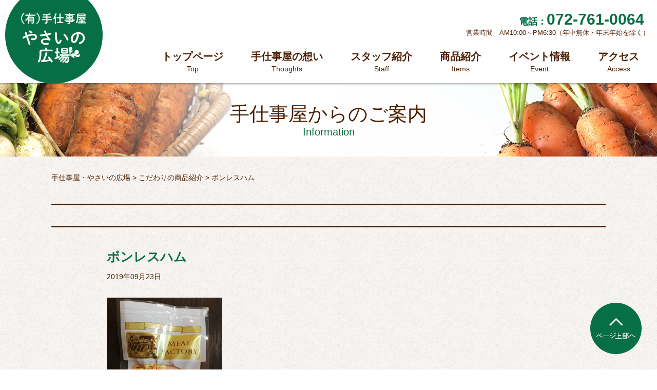

--- FILE ---
content_type: text/html; charset=UTF-8
request_url: https://teshigotoya.org/item/254.html/attachment/%E3%83%9C%E3%83%B3%E3%83%AC%E3%82%B9%E3%83%8F%E3%83%A0-2
body_size: 6506
content:
<!DOCTYPE html>
<html lang="ja">

<head>
	<meta http-equiv="Content-Type" content="text/html; charset=utf-8" />
	
	<meta name="description" content="" />
	<meta name="keywords" content="" />

	<meta name="viewport" content="width=device-width, initial-scale=1.0, maximum-scale=1.0, user-scalable=yes" />

	<link rel="stylesheet" type="text/css" href="https://maxcdn.bootstrapcdn.com/font-awesome/4.7.0/css/font-awesome.min.css" />
	<script type="text/javascript" src="//typesquare.com/3/tsst/script/ja/typesquare.js?5d5617bd0fdc4a00b3cb6ef8e90393a3" charset="utf-8"></script>

	<link rel="stylesheet" type="text/css" href="https://teshigotoya.org/wp-content/themes/teshigotoya_original/css/luminous-basic.min.css" />
	<link rel="stylesheet" type="text/css" href="https://teshigotoya.org/wp-content/themes/teshigotoya_original/style.css?20260127010510" />
	<link rel="shortcut icon" href="https://teshigotoya.org/wp-content/themes/teshigotoya_original/img/favicon.ico" />

		<style>img:is([sizes="auto" i], [sizes^="auto," i]) { contain-intrinsic-size: 3000px 1500px }</style>
	
		<!-- All in One SEO 4.8.2 - aioseo.com -->
		<title>ボンレスハム | 手仕事屋・やさいの広場</title>
	<meta name="robots" content="max-image-preview:large" />
	<meta name="author" content="手仕事屋やさいの広場"/>
	<link rel="canonical" href="https://teshigotoya.org/item/254.html/attachment/%e3%83%9c%e3%83%b3%e3%83%ac%e3%82%b9%e3%83%8f%e3%83%a0-2" />
	<meta name="generator" content="All in One SEO (AIOSEO) 4.8.2" />
		<meta property="og:locale" content="ja_JP" />
		<meta property="og:site_name" content="手仕事屋・やさいの広場 | 手仕事屋・やさいの広場" />
		<meta property="og:type" content="article" />
		<meta property="og:title" content="ボンレスハム | 手仕事屋・やさいの広場" />
		<meta property="og:url" content="https://teshigotoya.org/item/254.html/attachment/%e3%83%9c%e3%83%b3%e3%83%ac%e3%82%b9%e3%83%8f%e3%83%a0-2" />
		<meta property="article:published_time" content="2019-09-23T06:08:51+09:00" />
		<meta property="article:modified_time" content="2019-09-23T06:08:51+09:00" />
		<meta name="twitter:card" content="summary" />
		<meta name="twitter:title" content="ボンレスハム | 手仕事屋・やさいの広場" />
		<!-- All in One SEO -->

<link rel='dns-prefetch' href='//www.googletagmanager.com' />
<link rel="alternate" type="application/rss+xml" title="手仕事屋・やさいの広場 &raquo; ボンレスハム のコメントのフィード" href="https://teshigotoya.org/item/254.html/attachment/%e3%83%9c%e3%83%b3%e3%83%ac%e3%82%b9%e3%83%8f%e3%83%a0-2/feed" />
<link rel='stylesheet' id='wp-block-library-css' href='https://teshigotoya.org/wp-includes/css/dist/block-library/style.min.css?ver=6.8.3' type='text/css' media='all' />
<style id='classic-theme-styles-inline-css' type='text/css'>
/*! This file is auto-generated */
.wp-block-button__link{color:#fff;background-color:#32373c;border-radius:9999px;box-shadow:none;text-decoration:none;padding:calc(.667em + 2px) calc(1.333em + 2px);font-size:1.125em}.wp-block-file__button{background:#32373c;color:#fff;text-decoration:none}
</style>
<style id='global-styles-inline-css' type='text/css'>
:root{--wp--preset--aspect-ratio--square: 1;--wp--preset--aspect-ratio--4-3: 4/3;--wp--preset--aspect-ratio--3-4: 3/4;--wp--preset--aspect-ratio--3-2: 3/2;--wp--preset--aspect-ratio--2-3: 2/3;--wp--preset--aspect-ratio--16-9: 16/9;--wp--preset--aspect-ratio--9-16: 9/16;--wp--preset--color--black: #000000;--wp--preset--color--cyan-bluish-gray: #abb8c3;--wp--preset--color--white: #ffffff;--wp--preset--color--pale-pink: #f78da7;--wp--preset--color--vivid-red: #cf2e2e;--wp--preset--color--luminous-vivid-orange: #ff6900;--wp--preset--color--luminous-vivid-amber: #fcb900;--wp--preset--color--light-green-cyan: #7bdcb5;--wp--preset--color--vivid-green-cyan: #00d084;--wp--preset--color--pale-cyan-blue: #8ed1fc;--wp--preset--color--vivid-cyan-blue: #0693e3;--wp--preset--color--vivid-purple: #9b51e0;--wp--preset--gradient--vivid-cyan-blue-to-vivid-purple: linear-gradient(135deg,rgba(6,147,227,1) 0%,rgb(155,81,224) 100%);--wp--preset--gradient--light-green-cyan-to-vivid-green-cyan: linear-gradient(135deg,rgb(122,220,180) 0%,rgb(0,208,130) 100%);--wp--preset--gradient--luminous-vivid-amber-to-luminous-vivid-orange: linear-gradient(135deg,rgba(252,185,0,1) 0%,rgba(255,105,0,1) 100%);--wp--preset--gradient--luminous-vivid-orange-to-vivid-red: linear-gradient(135deg,rgba(255,105,0,1) 0%,rgb(207,46,46) 100%);--wp--preset--gradient--very-light-gray-to-cyan-bluish-gray: linear-gradient(135deg,rgb(238,238,238) 0%,rgb(169,184,195) 100%);--wp--preset--gradient--cool-to-warm-spectrum: linear-gradient(135deg,rgb(74,234,220) 0%,rgb(151,120,209) 20%,rgb(207,42,186) 40%,rgb(238,44,130) 60%,rgb(251,105,98) 80%,rgb(254,248,76) 100%);--wp--preset--gradient--blush-light-purple: linear-gradient(135deg,rgb(255,206,236) 0%,rgb(152,150,240) 100%);--wp--preset--gradient--blush-bordeaux: linear-gradient(135deg,rgb(254,205,165) 0%,rgb(254,45,45) 50%,rgb(107,0,62) 100%);--wp--preset--gradient--luminous-dusk: linear-gradient(135deg,rgb(255,203,112) 0%,rgb(199,81,192) 50%,rgb(65,88,208) 100%);--wp--preset--gradient--pale-ocean: linear-gradient(135deg,rgb(255,245,203) 0%,rgb(182,227,212) 50%,rgb(51,167,181) 100%);--wp--preset--gradient--electric-grass: linear-gradient(135deg,rgb(202,248,128) 0%,rgb(113,206,126) 100%);--wp--preset--gradient--midnight: linear-gradient(135deg,rgb(2,3,129) 0%,rgb(40,116,252) 100%);--wp--preset--font-size--small: 13px;--wp--preset--font-size--medium: 20px;--wp--preset--font-size--large: 36px;--wp--preset--font-size--x-large: 42px;--wp--preset--spacing--20: 0.44rem;--wp--preset--spacing--30: 0.67rem;--wp--preset--spacing--40: 1rem;--wp--preset--spacing--50: 1.5rem;--wp--preset--spacing--60: 2.25rem;--wp--preset--spacing--70: 3.38rem;--wp--preset--spacing--80: 5.06rem;--wp--preset--shadow--natural: 6px 6px 9px rgba(0, 0, 0, 0.2);--wp--preset--shadow--deep: 12px 12px 50px rgba(0, 0, 0, 0.4);--wp--preset--shadow--sharp: 6px 6px 0px rgba(0, 0, 0, 0.2);--wp--preset--shadow--outlined: 6px 6px 0px -3px rgba(255, 255, 255, 1), 6px 6px rgba(0, 0, 0, 1);--wp--preset--shadow--crisp: 6px 6px 0px rgba(0, 0, 0, 1);}:where(.is-layout-flex){gap: 0.5em;}:where(.is-layout-grid){gap: 0.5em;}body .is-layout-flex{display: flex;}.is-layout-flex{flex-wrap: wrap;align-items: center;}.is-layout-flex > :is(*, div){margin: 0;}body .is-layout-grid{display: grid;}.is-layout-grid > :is(*, div){margin: 0;}:where(.wp-block-columns.is-layout-flex){gap: 2em;}:where(.wp-block-columns.is-layout-grid){gap: 2em;}:where(.wp-block-post-template.is-layout-flex){gap: 1.25em;}:where(.wp-block-post-template.is-layout-grid){gap: 1.25em;}.has-black-color{color: var(--wp--preset--color--black) !important;}.has-cyan-bluish-gray-color{color: var(--wp--preset--color--cyan-bluish-gray) !important;}.has-white-color{color: var(--wp--preset--color--white) !important;}.has-pale-pink-color{color: var(--wp--preset--color--pale-pink) !important;}.has-vivid-red-color{color: var(--wp--preset--color--vivid-red) !important;}.has-luminous-vivid-orange-color{color: var(--wp--preset--color--luminous-vivid-orange) !important;}.has-luminous-vivid-amber-color{color: var(--wp--preset--color--luminous-vivid-amber) !important;}.has-light-green-cyan-color{color: var(--wp--preset--color--light-green-cyan) !important;}.has-vivid-green-cyan-color{color: var(--wp--preset--color--vivid-green-cyan) !important;}.has-pale-cyan-blue-color{color: var(--wp--preset--color--pale-cyan-blue) !important;}.has-vivid-cyan-blue-color{color: var(--wp--preset--color--vivid-cyan-blue) !important;}.has-vivid-purple-color{color: var(--wp--preset--color--vivid-purple) !important;}.has-black-background-color{background-color: var(--wp--preset--color--black) !important;}.has-cyan-bluish-gray-background-color{background-color: var(--wp--preset--color--cyan-bluish-gray) !important;}.has-white-background-color{background-color: var(--wp--preset--color--white) !important;}.has-pale-pink-background-color{background-color: var(--wp--preset--color--pale-pink) !important;}.has-vivid-red-background-color{background-color: var(--wp--preset--color--vivid-red) !important;}.has-luminous-vivid-orange-background-color{background-color: var(--wp--preset--color--luminous-vivid-orange) !important;}.has-luminous-vivid-amber-background-color{background-color: var(--wp--preset--color--luminous-vivid-amber) !important;}.has-light-green-cyan-background-color{background-color: var(--wp--preset--color--light-green-cyan) !important;}.has-vivid-green-cyan-background-color{background-color: var(--wp--preset--color--vivid-green-cyan) !important;}.has-pale-cyan-blue-background-color{background-color: var(--wp--preset--color--pale-cyan-blue) !important;}.has-vivid-cyan-blue-background-color{background-color: var(--wp--preset--color--vivid-cyan-blue) !important;}.has-vivid-purple-background-color{background-color: var(--wp--preset--color--vivid-purple) !important;}.has-black-border-color{border-color: var(--wp--preset--color--black) !important;}.has-cyan-bluish-gray-border-color{border-color: var(--wp--preset--color--cyan-bluish-gray) !important;}.has-white-border-color{border-color: var(--wp--preset--color--white) !important;}.has-pale-pink-border-color{border-color: var(--wp--preset--color--pale-pink) !important;}.has-vivid-red-border-color{border-color: var(--wp--preset--color--vivid-red) !important;}.has-luminous-vivid-orange-border-color{border-color: var(--wp--preset--color--luminous-vivid-orange) !important;}.has-luminous-vivid-amber-border-color{border-color: var(--wp--preset--color--luminous-vivid-amber) !important;}.has-light-green-cyan-border-color{border-color: var(--wp--preset--color--light-green-cyan) !important;}.has-vivid-green-cyan-border-color{border-color: var(--wp--preset--color--vivid-green-cyan) !important;}.has-pale-cyan-blue-border-color{border-color: var(--wp--preset--color--pale-cyan-blue) !important;}.has-vivid-cyan-blue-border-color{border-color: var(--wp--preset--color--vivid-cyan-blue) !important;}.has-vivid-purple-border-color{border-color: var(--wp--preset--color--vivid-purple) !important;}.has-vivid-cyan-blue-to-vivid-purple-gradient-background{background: var(--wp--preset--gradient--vivid-cyan-blue-to-vivid-purple) !important;}.has-light-green-cyan-to-vivid-green-cyan-gradient-background{background: var(--wp--preset--gradient--light-green-cyan-to-vivid-green-cyan) !important;}.has-luminous-vivid-amber-to-luminous-vivid-orange-gradient-background{background: var(--wp--preset--gradient--luminous-vivid-amber-to-luminous-vivid-orange) !important;}.has-luminous-vivid-orange-to-vivid-red-gradient-background{background: var(--wp--preset--gradient--luminous-vivid-orange-to-vivid-red) !important;}.has-very-light-gray-to-cyan-bluish-gray-gradient-background{background: var(--wp--preset--gradient--very-light-gray-to-cyan-bluish-gray) !important;}.has-cool-to-warm-spectrum-gradient-background{background: var(--wp--preset--gradient--cool-to-warm-spectrum) !important;}.has-blush-light-purple-gradient-background{background: var(--wp--preset--gradient--blush-light-purple) !important;}.has-blush-bordeaux-gradient-background{background: var(--wp--preset--gradient--blush-bordeaux) !important;}.has-luminous-dusk-gradient-background{background: var(--wp--preset--gradient--luminous-dusk) !important;}.has-pale-ocean-gradient-background{background: var(--wp--preset--gradient--pale-ocean) !important;}.has-electric-grass-gradient-background{background: var(--wp--preset--gradient--electric-grass) !important;}.has-midnight-gradient-background{background: var(--wp--preset--gradient--midnight) !important;}.has-small-font-size{font-size: var(--wp--preset--font-size--small) !important;}.has-medium-font-size{font-size: var(--wp--preset--font-size--medium) !important;}.has-large-font-size{font-size: var(--wp--preset--font-size--large) !important;}.has-x-large-font-size{font-size: var(--wp--preset--font-size--x-large) !important;}
:where(.wp-block-post-template.is-layout-flex){gap: 1.25em;}:where(.wp-block-post-template.is-layout-grid){gap: 1.25em;}
:where(.wp-block-columns.is-layout-flex){gap: 2em;}:where(.wp-block-columns.is-layout-grid){gap: 2em;}
:root :where(.wp-block-pullquote){font-size: 1.5em;line-height: 1.6;}
</style>
<link rel='stylesheet' id='wp-pagenavi-css' href='https://teshigotoya.org/wp-content/plugins/wp-pagenavi/pagenavi-css.css?ver=2.70' type='text/css' media='all' />

<!-- Site Kit によって追加された Google タグ（gtag.js）スニペット -->

<!-- Google アナリティクス スニペット (Site Kit が追加) -->
<script type="text/javascript" src="https://www.googletagmanager.com/gtag/js?id=G-76H7SC4R68" id="google_gtagjs-js" async></script>
<script type="text/javascript" id="google_gtagjs-js-after">
/* <![CDATA[ */
window.dataLayer = window.dataLayer || [];function gtag(){dataLayer.push(arguments);}
gtag("set","linker",{"domains":["teshigotoya.org"]});
gtag("js", new Date());
gtag("set", "developer_id.dZTNiMT", true);
gtag("config", "G-76H7SC4R68");
/* ]]> */
</script>

<!-- Site Kit によって追加された終了 Google タグ（gtag.js）スニペット -->
<link rel="https://api.w.org/" href="https://teshigotoya.org/wp-json/" /><link rel="alternate" title="JSON" type="application/json" href="https://teshigotoya.org/wp-json/wp/v2/media/304" /><link rel="EditURI" type="application/rsd+xml" title="RSD" href="https://teshigotoya.org/xmlrpc.php?rsd" />
<meta name="generator" content="WordPress 6.8.3" />
<link rel='shortlink' href='https://teshigotoya.org/?p=304' />
<link rel="alternate" title="oEmbed (JSON)" type="application/json+oembed" href="https://teshigotoya.org/wp-json/oembed/1.0/embed?url=https%3A%2F%2Fteshigotoya.org%2Fitem%2F254.html%2Fattachment%2F%25e3%2583%259c%25e3%2583%25b3%25e3%2583%25ac%25e3%2582%25b9%25e3%2583%258f%25e3%2583%25a0-2" />
<link rel="alternate" title="oEmbed (XML)" type="text/xml+oembed" href="https://teshigotoya.org/wp-json/oembed/1.0/embed?url=https%3A%2F%2Fteshigotoya.org%2Fitem%2F254.html%2Fattachment%2F%25e3%2583%259c%25e3%2583%25b3%25e3%2583%25ac%25e3%2582%25b9%25e3%2583%258f%25e3%2583%25a0-2&#038;format=xml" />
<meta name="generator" content="Site Kit by Google 1.152.1" />
<!-- Google タグ マネージャー スニペット (Site Kit が追加) -->
<script type="text/javascript">
/* <![CDATA[ */

			( function( w, d, s, l, i ) {
				w[l] = w[l] || [];
				w[l].push( {'gtm.start': new Date().getTime(), event: 'gtm.js'} );
				var f = d.getElementsByTagName( s )[0],
					j = d.createElement( s ), dl = l != 'dataLayer' ? '&l=' + l : '';
				j.async = true;
				j.src = 'https://www.googletagmanager.com/gtm.js?id=' + i + dl;
				f.parentNode.insertBefore( j, f );
			} )( window, document, 'script', 'dataLayer', 'GTM-ML3H3W6' );
			
/* ]]> */
</script>

<!-- (ここまで) Google タグ マネージャー スニペット (Site Kit が追加) -->
</head>

<body>
	<div id="fb-root"></div>
	<script async defer crossorigin="anonymous" src="https://connect.facebook.net/ja_JP/sdk.js#xfbml=1&version=v4.0&appId=386316751419857&autoLogAppEvents=1"></script>

	<div class="target_line" id="pagetop"></div>
	<!-- target_line -->

	<div class="btn_sp_nav sp_nav">
		<img src="https://teshigotoya.org/wp-content/themes/teshigotoya_original/img/common/sp_btn_menu.png" alt="" />
	</div>
	<!-- btn_sp_nav -->

	<div class="snav_outer">
		<div class="wrap">
			<div class="snav_inner">
				<div class="btn_sp_nav_close sp_nav">
					<i class="fa fa-times" aria-hidden="true"></i>
				</div>
				<!-- btn_sp_nav -->

				<nav class="snav">
					<ul>
						<li><a href="https://teshigotoya.org">
								<h3 class="f_maru">トップページ</h3>
								<i class="fa fa-angle-right" aria-hidden="true"></i>
							</a></li>
						<li><a href="https://teshigotoya.org/thoughts">
								<h3 class="f_maru">手仕事屋の想い</h3>
								<i class="fa fa-angle-right" aria-hidden="true"></i>
							</a>
							<ol>
								<li><a href="https://teshigotoya.org/thoughts/#t01">ー 手仕事屋の考え</a></li>
							</ol>
						</li>
						<li><a href="https://teshigotoya.org/items">
								<h3 class="f_maru">商品紹介</h3>
								<i class="fa fa-angle-right" aria-hidden="true"></i>
							</a>
							<ol>
								<li><a href="https://teshigotoya.org/items">ー こだわりの商品一覧</a></li>
								<li><a href="https://teshigotoya.org/irs/week">ー 今週のおすすめ商品</a></li>
							</ol>
						</li>
						<li><a href="https://teshigotoya.org/staff">
								<h3 class="f_maru">スタッフ紹介</h3>
								<i class="fa fa-angle-right" aria-hidden="true"></i>
							</a>
							<ol>
								<li><a href="https://teshigotoya.org/staff#s01">ー オーナーからのご挨拶</a></li>
								<!--<li><a href="https://teshigotoya.org/staff#s02">ー 社長のご挨拶</a></li>-->
								<li><a href="https://teshigotoya.org/staff#s03">ー スタッフご紹介</a></li>
							</ol>
						</li>
						<li><a href="https://teshigotoya.org/category/event">
								<h3 class="f_maru">イベントのご案内</h3>
								<i class="fa fa-angle-right" aria-hidden="true"></i>
							</a></li>
						<li><a href="https://teshigotoya.org/category/info">
								<h3 class="f_maru">お知らせ</h3>
								<i class="fa fa-angle-right" aria-hidden="true"></i>
							</a></li>
						<li><a href="https://teshigotoya.org/category/column">
								<h3 class="f_maru">ブログ</h3>
								<i class="fa fa-angle-right" aria-hidden="true"></i>
							</a></li>
						<li><a href="https://teshigotoya.org/access">
								<h3 class="f_maru">アクセス</h3>
								<i class="fa fa-angle-right" aria-hidden="true"></i>
							</a></li>

						<li><a href="https://teshigotoya.org/contact">
								<h3 class="f_maru">問い合わせ</h3>
								<i class="fa fa-angle-right" aria-hidden="true"></i>
							</a></li>
					</ul>
				</nav>
				<!-- snav -->

				<div class="fcontact">
					<div class="boxs clearfix">
						<div class="box">
							<h3 class="f_maru">LINEでお問い合わせ</h3>
							<a href="" class="btn btn_g anim"><img src="https://teshigotoya.org/wp-content/themes/teshigotoya_original/img/common/ico_sns_05.png" alt="" />LINEで連絡する<i class="fa fa-chevron-right" aria-hidden="true"></i></a>
						</div>
						<!-- box -->

						<div class="box">
							<h3 class="f_maru">メールでお問い合わせ</h3>
							<a href="https://teshigotoya.org/contact" class="btn anim">お問い合わせはこちら<i class="fa fa-chevron-right" aria-hidden="true"></i></a>
						</div>
						<!-- box -->

						<div class="box">
							<h3 class="f_maru">電話でお問い合わせ</h3>
							<a href="tel:0727610064" class="tel f_maru"><i class="fa fa-phone" aria-hidden="true"></i>072-761-0064</a>
							<p class="f_maru">10:00～18:30（年中無休、年末年始除く）</p>
						</div>
						<!-- box -->
					</div>
					<!-- boxs -->
				</div>
				<!-- fcontact -->
			</div>
			<!-- snav_inner -->
		</div>
		<!-- wrap -->
	</div>
	<!-- snav_outer -->

		<header class="header">
		<a href="https://teshigotoya.org" class="header_logo">
			<h1><img src="https://teshigotoya.org/wp-content/themes/teshigotoya_original/img/common/header_logo.png" alt="無農薬の有機野菜・オーガニックのお店【やさいの広場】｜有限会社手仕事屋" /></h1>
		</a>
		<div class="gnav f_maru">
			<ul>
				<li><a href="https://teshigotoya.org"><strong>トップページ</strong><span>Top</span><i></i></a></li>
				<li><a href="https://teshigotoya.org/thoughts"><strong>手仕事屋の想い</strong><span>Thoughts</span><i></i></a></li>
				<li><a href="https://teshigotoya.org/staff"><strong>スタッフ紹介</strong><span>Staff</span><i></i></a></li>
				<li><a href="https://teshigotoya.org/items"><strong>商品紹介</strong><span>Items</span><i></i></a></li>
				<li><a href="https://teshigotoya.org/category/event"><strong>イベント情報</strong><span>Event</span><i></i></a></li>
				<li><a href="https://teshigotoya.org/access"><strong>アクセス</strong><span>Access</span><i></i></a></li>
			</ul>
		</div>
		<!-- gnav -->

		<div class="header_tel f_maru">
			<h3><span>電話：</span><a href="tel:0727610064"><strong>072-761-0064</strong></a></h3>
			<p>営業時間　AM10:00～PM6:30（年中無休・年末年始を除く）</p>
		</div>
		<!-- header_tel -->
	</header>
	

<section class="sec_pageimg">
	<div class="wrap">
		<div class="pageimg_clm">
			<h2 class="f_maru">手仕事屋からのご案内</h2>
			<p class="f_maru">Information</p>
		</div>
		<!-- pageimg_clm -->
	</div>
	<!-- wrap -->
</section>

<section class="sec_pages sec_pages_l bg_brw">
	<div class="wrap">

		<div class="bread_outer">
			<div class="breadcrumbs" xmlns:v="http://rdf.data-vocabulary.org/#">
				<!-- Breadcrumb NavXT 7.2.0 -->
<span property="itemListElement" typeof="ListItem"><a property="item" typeof="WebPage" title="Go to 手仕事屋・やさいの広場." href="https://teshigotoya.org" class="home" ><span property="name">手仕事屋・やさいの広場</span></a><meta property="position" content="1"></span> &gt; <span property="itemListElement" typeof="ListItem"><a property="item" typeof="WebPage" title="Go to こだわりの商品紹介." href="https://teshigotoya.org/items" class="item-root post post-item" ><span property="name">こだわりの商品紹介</span></a><meta property="position" content="2"></span> &gt; <span class="post post-attachment current-item">ボンレスハム</span>			</div>
			<!-- breadcrumbs -->
		</div>
		<!-- bread_outer -->

		<div class="tit_b">
			<h2 class="f_maru"></h2>
		</div>
		<!-- tit_b -->

		<div class="item_single">

			<div class="single_outer">
				<div class="single_tit">
					<h3>ボンレスハム</h3>
				</div>
				<!-- single_tit -->

				<div class="single_date">
					<p>2019年09月23日</p>
				</div>
				<!-- single_date -->

				<div class="single_clm">
					<p class="attachment"><a href='https://teshigotoya.org/wp-content/uploads/2019/09/eafc5fb6e584ccdbebd61792f57ff418.jpg'><img fetchpriority="high" decoding="async" width="225" height="300" src="https://teshigotoya.org/wp-content/uploads/2019/09/eafc5fb6e584ccdbebd61792f57ff418-225x300.jpg" class="attachment-medium size-medium" alt="" srcset="https://teshigotoya.org/wp-content/uploads/2019/09/eafc5fb6e584ccdbebd61792f57ff418-225x300.jpg 225w, https://teshigotoya.org/wp-content/uploads/2019/09/eafc5fb6e584ccdbebd61792f57ff418-768x1024.jpg 768w" sizes="(max-width: 225px) 100vw, 225px" /></a></p>
				</div>
				<!-- single_clm -->
			</div>
			<!-- single_outer -->

			<div class="btn_more">
				<a href="https://teshigotoya.org/" class="btn btn_prev">一覧に戻る<i class="fa fa-chevron-left" aria-hidden="true"></i></a>
			</div>
			<!-- btn_more -->
		</div>
		<!-- item_single -->
	</div>
	<!-- wrap -->
</section>


	<section class="sec_fcontact">
		<div class="wrap">
			<div class="fcontact">
				<div class="boxs clearfix">
					<div class="box">
						<h3 class="f_maru">LINEでお問い合わせ</h3>
						<a href="" class="btn btn_g anim"><img src="https://teshigotoya.org/wp-content/themes/teshigotoya_original/img/common/ico_sns_05.png" alt="" />LINEで連絡する<i class="fa fa-chevron-right" aria-hidden="true"></i></a>
					</div>
					<!-- box -->

					<div class="box">
						<h3 class="f_maru">メールでお問い合わせ</h3>
						<a href="https://teshigotoya.org/contact" class="btn anim">お問い合わせはこちら<i class="fa fa-chevron-right" aria-hidden="true"></i></a>
					</div>
					<!-- box -->

					<div class="box">
						<h3 class="f_maru">電話でお問い合わせ</h3>
						<a href="tel:0727610064" class="tel f_maru"><i class="fa fa-phone" aria-hidden="true"></i>072-761-0064</a>
						<p class="f_maru">10:00～18:30（年中無休、年末年始除く）</p>
					</div>
					<!-- box -->
				</div>
				<!-- boxs -->
			</div>
			<!-- fcontact -->
		</div>
		<!-- wrap -->
	</section>

	<footer class="footer">
		<div class="wrap">
			<div class="boxs clearfix">
				<div class="box">
					<div class="footer_info">
						<h3 class="f_maru"><strong>(有)手仕事屋</strong><span>やさいの広場</span></h3>
						<p>〒563-0024
							<br />大阪府池田市鉢塚３丁目１５－５A</p>
						<h4 class="f_maru"><span>電話：</span><a href="tel:0727610064"><strong>072-761-0064</strong></a></h4>
						<h4 class="f_maru"><span>FAX：</span><strong>072-761-0140</strong></h4>
						<dl class="clearfix f_maru">
							<dt>営業時間</dt>
							<dd>AM10:00～PM6:30
								<br />（年中無休・年末年始を除く）</dd>
						</dl>
						<ul>
							<li><a href="" target="_blank"><img src="https://teshigotoya.org/wp-content/themes/teshigotoya_original/img/common/ico_sns_01.png" alt="LINE@" /></a></li>
							<li><a href="https://www.facebook.com/teshigotoya.hiroba.banmai/" target="_blank"><img src="https://teshigotoya.org/wp-content/themes/teshigotoya_original/img/common/ico_sns_02.png" alt="Facebook" /></a></li>
							<li><a href="" target="_blank"><img src="https://teshigotoya.org/wp-content/themes/teshigotoya_original/img/common/ico_sns_03.png" alt="Youtube" /></a></li>
							<li><a href="https://teshigotoya.org/column"><img src="https://teshigotoya.org/wp-content/themes/teshigotoya_original/img/common/ico_sns_04.png" alt="Blog" /></a></li>
						</ul>
					</div>
					<!-- footer_info -->
				</div>
				<!-- box -->

				<div class="box">
					<nav class="fnav">
						<div class="fnav_inner clearfix">
							<ul>
								<li><a href="https://teshigotoya.org/thoughts">
										<h3 class="f_maru">手仕事屋の想い</h3>
									</a></li>
								<li><a href="https://teshigotoya.org/thoughts#t01">手仕事屋の考え</a></li>
							</ul>
							<ul>
								<li><a href="https://teshigotoya.org/items">
										<h3 class="f_maru">商品紹介</h3>
									</a></li>
								<li><a href="https://teshigotoya.org/items">こだわりの商品一覧</a></li>
								<li><a href="https://teshigotoya.org/irs/week">今週のおすすめ商品</a></li>
							</ul>
							<ul>
								<li><a href="https://teshigotoya.org/staff">
										<h3 class="f_maru">スタッフ紹介</h3>
									</a></li>
								<li><a href="https://teshigotoya.org/staff#s01">代表のご挨拶</a></li>
								<!--<li><a href="https://teshigotoya.org/staff#s02">社長のご挨拶</a></li>-->
								<li><a href="https://teshigotoya.org/staff#s03">スタッフご紹介</a></li>
							</ul>
						</div>
						<!-- fnav_inner -->

						<div class="fnav_inner">
							<ul>
								<li><a href="https://teshigotoya.org/category/event">
										<h3 class="f_maru">イベントのご案内</h3>
									</a></li>
								<li><a href="https://teshigotoya.org/access">
										<h3 class="f_maru">アクセス</h3>
									</a></li>
							</ul>
							<ul>
								<li><a href="https://teshigotoya.org/category/info">
										<h3 class="f_maru">お知らせ</h3>
									</a></li>
								<li><a href="https://teshigotoya.org/contact">
										<h3 class="f_maru">問い合わせ</h3>
									</a></li>
							</ul>
							<ul>
								<li><a href="https://teshigotoya.org/column">
										<h3 class="f_maru">ブログ</h3>
									</a></li>
								<li><a href="http://teshigotoya.jugem.jp/" target="_blank">旧ブログ）手仕事屋通信</a></li>
							</ul>
						</div>
						<!-- fnav_inner -->
					</nav>
					<!-- fnav -->
				</div>
				<!-- box -->
			</div>
			<!-- boxs -->
		</div>
		<!-- wrap -->

		<div class="footer_copy">
			<p>Copyright 2019 teshigotoya. All Rights Reserved.</p>
		</div>
		<!-- footer_copy -->
	</footer>
	<!-- footer -->

	<a href="#pagetop" class="btn_pagetop"><img src="https://teshigotoya.org/wp-content/themes/teshigotoya_original/img/common/btn_pagetop.png" alt="ページ上部へ" /></a>

	<script type="speculationrules">
{"prefetch":[{"source":"document","where":{"and":[{"href_matches":"\/*"},{"not":{"href_matches":["\/wp-*.php","\/wp-admin\/*","\/wp-content\/uploads\/*","\/wp-content\/*","\/wp-content\/plugins\/*","\/wp-content\/themes\/teshigotoya_original\/*","\/*\\?(.+)"]}},{"not":{"selector_matches":"a[rel~=\"nofollow\"]"}},{"not":{"selector_matches":".no-prefetch, .no-prefetch a"}}]},"eagerness":"conservative"}]}
</script>
		<!-- Google タグ マネージャー (noscript) スニペット (Site Kit が追加) -->
		<noscript>
			<iframe src="https://www.googletagmanager.com/ns.html?id=GTM-ML3H3W6" height="0" width="0" style="display:none;visibility:hidden"></iframe>
		</noscript>
		<!-- (ここまで) Google タグ マネージャー (noscript) スニペット (Site Kit が追加) -->
		
	<script src="https://teshigotoya.org/wp-content/themes/teshigotoya_original/js/jquery.min.js"></script>
	<script src="https://teshigotoya.org/wp-content/themes/teshigotoya_original/js/Luminous.min.js"></script>
	<script src="https://teshigotoya.org/wp-content/themes/teshigotoya_original/js/common.js"></script>
	</body>

	</html>

--- FILE ---
content_type: text/css
request_url: https://teshigotoya.org/wp-content/themes/teshigotoya_original/style.css?20260127010510
body_size: 5574
content:
@charset "UTF-8";
/*
Theme Name: teshigotoya_original
Theme URI: http://www.luck2.co.jp/
Description: テーマの説明
Version: 1.0
Author: ken_kishimoto
Author URI: http://www.luck2.co.jp/
*/
/****************************************
		SCSS Setting 
*****************************************/
/****************************************
		General Setting 
*****************************************/
html, body, div, span, applet, object, iframe, strong, h1, h2, h3, h4, h5, h6, p, blockquote, pre, a, abbr, acronym, address, big, cite, code, del, dfn, em, font, img, ins, kbd, q, s, samp, small, strike, sub, sup, tt, var, dl, dt, dd, ol, ul, li, fieldset, form, legend, caption, tbody, tfoot, thead, table, label, tr, th, td {
  font-family: inherit;
  font-size: 100%;
  font-style: inherit;
  margin: 0;
  padding: 0;
  list-style: none;
  vertical-align: baseline;
  border: 0;
  outline: 0;
}

body {
  font-family: 'Meiryo','メイリオ', '游ゴシック' , 'Yu Gothic' , Helvetica ,  sans-serif;
  font-size: 15px;
  line-height: 1.6;
  word-break: break-strict;
  color: #4d1f00;
  text-rendering: optimizeLegibility;
  -webkit-text-size-adjust: 100%;
}

.f_maru {
  font-family: 'Shuei MaruGo B', '秀英丸ゴシック B',sans-serif;
  font-weight: 400;
}

a {
  text-decoration: none;
  color: #4d1f00;
}

a:hover {
  text-decoration: underline;
  color: #4d1f00;
}

a img {
  -webkit-transition: all 200ms 0s ease;
  transition: all 200ms 0s ease;
}

a img:hover {
  opacity: .9;
  filter: alpha(opacity=90);
  -moz-opacity: .9;
}

.thumbimg:hover {
  opacity: .9;
  filter: alpha(opacity=90);
  -moz-opacity: .9;
}

.clear {
  line-height: 0;
  clear: both;
}

.clearfix {
  display: block;
  zoom: 1;
}

.clearfix:after {
  font-size: 0;
  display: block;
  visibility: hidden;
  clear: both;
  height: 0;
  content: '.';
}

body {
  _display: inline;
  _zoom: 1;
}

img {
  max-width: 100%;
  vertical-align: bottom;
}

table {
  border-spacing: 0;
  border-collapse: collapse;
}

iframe {
  max-width: 100%;
}

.minc {
  font-family: 'Times New Roman', 游明朝体, 'Yu Mincho', 'ヒラギノ明朝 Pro W3', 'Hiragino Mincho Pro', HGS明朝B, 'Hiragino Mincho ProN', 'ＭＳ Ｐ明朝', 'MS PMincho', serif;
}

*, *:before, *:after {
  -webkit-box-sizing: border-box;
  box-sizing: border-box;
  -o-box-sizing: border-box;
  -ms-box-sizing: border-box;
}

.target_line {
  margin-top: -70px;
  padding-top: 70px;
}

iframe {
  max-width: 100%;
}

.anim {
  -webkit-transition: all 200ms 0s ease;
  transition: all 200ms 0s ease;
}

.anim:hover {
  opacity: .8;
  filter: alpha(opacity=80);
  -moz-opacity: .8;
}

.img_rad {
  border-radius: 10px;
}

/****************************************
		Base Setting 
*****************************************/
.wrap {
  position: relative;
  max-width: 1080px;
  margin: 0 auto;
}

.boxs .box {
  float: left;
}

.gnav {
  line-height: 1;
}

.gnav ul li {
  display: inline-block;
  margin: 0 30px;
  text-align: center;
}

.gnav ul li a strong {
  font-size: 134%;
}

.gnav ul li a span {
  font-size: 94%;
  display: block;
  padding: 7px 0 10px;
}

.gnav ul li a i {
  display: block;
  width: 25px;
  height: 3px;
  margin: 0 auto;
  -webkit-transition: all 200ms 0s ease;
  transition: all 200ms 0s ease;
  opacity: 0;
  background: #4d1f00;
}

.gnav ul li a:hover {
  text-decoration: none;
}

.gnav ul li a:hover i {
  opacity: 1;
}

.bg_brw {
  background-image: url(./img/common/common_bg_01.jpg);
  background-repeat: repeat-y;
  background-position: top center;
  background-size: 100%;
}

.tit_s {
  margin-bottom: 10px;
  text-align: center;
}

.tit_s h2 {
  font-size: 160%;
  line-height: 1.4;
}

.tit_b {
  margin-bottom: 40px;
  padding: 20px 0;
  text-align: center;
  border-width: 3px 0;
  border-style: solid;
  border-color: #4d1f00;
}

.tit_b h2, .tit_b h3 {
  font-size: 220%;
  line-height: 1.4;
}

.tit_b h2 i, .tit_b h3 i {
  margin: 0 8px;
}

.tit_b.bn {
  border-width: 0 0 3px;
}

.tit_l {
  margin-bottom: 25px;
  padding-bottom: 10px;
  border-bottom: 1px solid #4d1f00;
}

.tit_l h3 {
  font-size: 160%;
  line-height: 1.4;
}

.tit_l h3 i {
  margin: 0 8px;
}

.info_list a {
  display: block;
}

.info_list dl {
  line-height: 1.4;
  margin-bottom: 20px;
}

.info_list dl dt {
  font-size: 94%;
  margin-bottom: 5px;
}

.info_list dl dd {
  font-size: 107%;
  font-weight: 700;
  color: #066f46;
}

.info_more {
  font-size: 107%;
  padding-top: 20px;
  text-align: right;
}

.info_more i {
  margin-left: 10px;
}

.box_lr .boxs {
  padding-bottom: 30px;
}

.box_lr .boxs .box:nth-child(1) {
  width: 33%;
}

.box_lr .boxs .box:nth-child(2) {
  width: 67%;
}

.box_lr .boxs:nth-child(2n) .box {
  float: right;
}

.box_lr .box_clms {
  padding: 50px 8%;
}

.box_lr .box_tit {
  margin-bottom: 20px;
}

.box_lr .box_tit h4 {
  font-size: 160%;
  line-height: 1.4;
}

.box_lr .box_tit h4 i {
  margin-right: 10px;
}

.box_lr .box_tit span {
  display: block;
  width: 200px;
  height: 2px;
  margin-top: 2px;
  background: #4d1f00;
}

.box_lr .box_clm p {
  font-size: 107%;
}

.box_lr .box_clm table {
  width: 100%;
  margin-bottom: 10px;
}

.box_lr .box_clm table th, .box_lr .box_clm table td {
  font-size: 107%;
  font-weight: 400;
  padding: 3px 0;
  text-align-last: left;
}

.box_lr .box_clm table th {
  width: 15%;
}

.box_lr .box_clm ol {
  padding-left: 20px;
}

.box_lr .box_clm ol li {
  margin-bottom: 5px;
  list-style-type: decimal;
}

.box_lr .box_clm h5 {
  font-size: 120%;
  padding-top: 20px;
}

.item_list {
  line-height: 1.4;
}

.item_list .boxs .box {
  display: block;
  width: 27%;
  margin-right: 9.5%;
  margin-bottom: 50px;
  text-decoration: none;
}

.item_list .boxs .box:nth-child(3n) {
  margin-right: 0;
}

.item_list .box_tag {
  padding-top: 15px;
}

.item_list .box_tag span {
  font-size: 107%;
  display: inline-block;
  padding: 2px 15px;
  color: #fff;
  background: #066f46;
}

.item_list .box_tit {
  padding: 5px 0 10px;
}

.item_list .box_tit h3 {
  font-size: 134%;
  color: #066f46;
}

.item_list .box_clm p {
  font-size: 107%;
}

.cat_list {
  line-height: 1.4;
}

.cat_list .boxs .box {
  display: block;
  width: 23.2%;
  margin-right: 2.4%;
  margin-bottom: 25px;
  padding: 20px 0;
  text-align: center;
  text-decoration: none;
  background: #fff;
}

.cat_list .boxs .box:nth-child(4n) {
  margin-right: 0;
}

.cat_list .box_tit {
  padding-top: 8px;
}

.cat_list .box_tit h3 {
  font-size: 120%;
}

.cat_list .box_img {
  position: relative;
  min-height: 62px;
}

.cat_list .box_img img {
  position: absolute;
  top: 50%;
  left: 50%;
  -webkit-transform: translateY(-50%) translateX(-50%);
  transform: translateY(-50%) translateX(-50%);
}

.btn_more {
  text-align: center;
}

.btn {
  font-size: 120%;
  line-height: 1.2;
  position: relative;
  display: inline-block;
  width: 300px;
  padding: 15px 0;
  text-align: center;
  color: #fff;
  border-radius: 30px;
  background: #d63900;
}

.btn img {
  margin-right: 8px;
}

.btn i {
  font-size: 80%;
  position: absolute;
  top: 50%;
  right: 20px;
  -webkit-transform: translateY(-50%) translateX(0%);
  transform: translateY(-50%) translateX(0%);
}

.btn.btn_g {
  background: #066f46;
}

.btn.btn_prev i {
  right: inherit;
  left: 20px;
}

.btn:hover {
  text-decoration: none;
  color: #fff;
}

.sec_fcontact {
  padding: 50px 0;
  background: #e1dbb7;
}

.fcontact {
  text-align: center;
}

.fcontact .boxs .box {
  display: inline-block;
  float: none;
  vertical-align: top;
}

.fcontact .boxs .box h3 {
  font-size: 160%;
  line-height: 1.4;
  margin-bottom: 20px;
}

.fcontact .boxs .box .tel {
  font-size: 200%;
  line-height: 1;
  margin-bottom: 10px;
  text-decoration: none;
  color: #066f46;
}

.fcontact .boxs .box p {
  font-size: 94%;
  line-height: 1.2;
  padding-top: 5px;
}

.fcontact .boxs .box:nth-child(2) {
  margin: 0 80px;
}

.footer .boxs {
  padding: 50px 0;
}

.footer .boxs .box {
  width: 50%;
}

.footer_info {
  line-height: 1.4;
}

.footer_info h3 strong {
  font-size: 187%;
  margin-right: 20px;
}

.footer_info h3 span {
  font-size: 160%;
}

.footer_info p {
  font-size: 107%;
  line-height: 1.2;
  padding: 15px 0;
}

.footer_info h4 {
  line-height: 1.2;
}

.footer_info h4 span {
  font-size: 107%;
}

.footer_info h4 strong {
  font-size: 160%;
}

.footer_info h4 a {
  text-decoration: none;
}

.footer_info dl {
  margin: 10px 0;
}

.footer_info dl dt, .footer_info dl dd {
  float: left;
}

.footer_info dl dd {
  padding-left: 10px;
}

.footer_info ul {
  margin-top: 20px;
}

.footer_info ul li {
  display: inline-block;
  margin-right: 25px;
}

.footer_info ul li img {
  width: 40px;
  vertical-align: middle;
}

.fnav {
  line-height: 1.4;
}

.fnav .fnav_inner {
  margin-bottom: 30px;
}

.fnav .fnav_inner ul {
  float: left;
  width: 33%;
}

.fnav .fnav_inner ul li {
  margin-bottom: 10px;
}

.fnav .fnav_inner ul li h3 {
  font-size: 120%;
  margin-bottom: 10px;
}

.footer_copy {
  padding: 30px 0;
  text-align: center;
  background: #4d1f00;
}

.footer_copy p {
  font-size: 94%;
  line-height: 1.4;
  color: #fff;
}

.btn_pagetop {
  position: fixed;
  right: 30px;
  bottom: 30px;
  display: inline-block;
}

/****************************************
		top Setting 
*****************************************/
.sec_topimg {
  text-align: center;
  background-image: url(./img/top/topimg_bg_01.jpg);
  background-repeat: no-repeat;
  background-position: center center;
  background-size: cover;
}

.sec_topimg .wrap {
  height: 580px;
}

.topimg_logo {
  position: absolute;
  top: 0;
  left: 10px;
  display: inline-block;
}

.topimg_clm {
  position: absolute;
  top: 50%;
  left: 50%;
  width: 100%;
  -webkit-transform: translateY(-50%) translateX(-50%);
  transform: translateY(-50%) translateX(-50%);
}

.topimg_clm h2 {
  font-size: 320%;
  padding-bottom: 30px;
}

.topimg_clm p {
  font-size: 154%;
}

.sec_topnav {
  padding: 34px 0 12px;
  text-align: center;
}

.sec_top_thought {
  padding: 70px 0 30px;
}

.sec_top_info {
  padding: 50px 0;
}

.top_info .boxs .box {
  width: 50%;
}

.top_info .boxs .box:nth-child(1) {
  padding: 0 4% 0 2%;
}

.top_info .boxs .box:nth-child(2) {
  padding: 0 2% 0 4%;
}

.sec_top_items {
  padding: 50px 0 0;
}

.top_item_rec {
  padding: 0 0 60px;
}

.top_item_cats {
  padding-bottom: 50px;
}

.sec_top_sns {
  padding: 50px 0;
}

.top_sns_lr .top_sns_l, .top_sns_lr .top_sns_r {
  float: left;
  width: 50%;
}

.top_sns_lr .top_sns_l {
  padding-right: 2%;
}

.top_sns_lr .top_sns_r {
  padding-left: 2%;
}

.top_sns_lr .cat_list .boxs .box {
  width: 48%;
  margin-right: 4%;
  background: #f5f2ee;
}

.top_sns_lr .cat_list .boxs .box:nth-child(2n) {
  margin-right: 0;
}

/****************************************
		page Setting 
*****************************************/
.header {
  position: relative;
  height: 162px;
  -webkit-box-shadow: 0 0 5px 0 rgba(50, 50, 50, 0.75);
  box-shadow: 0 0 5px 0 rgba(50, 50, 50, 0.75);
}

.header .gnav {
  position: absolute;
  top: 100px;
  right: 10px;
  width: 100%;
}

.header .gnav ul {
  text-align: right;
}

.header .gnav ul li {
  margin: 0 25px;
}

.header_logo {
  position: absolute;
  top: 0;
  left: 10px;
  display: inline-block;
}

.header_logo img {
  width: 190px;
}

.header_tel {
  line-height: 1.2;
  position: absolute;
  top: 20px;
  right: 15px;
  text-align: right;
}

.header_tel h3 {
  position: relative;
  left: -10px;
  color: #066f46;
}

.header_tel h3 span {
  font-size: 120%;
}

.header_tel h3 a {
  color: #066f46;
}

.header_tel h3 strong {
  font-size: 200%;
}

.header_tel p {
  font-size: 87%;
}

.sec_pageimg {
  background-image: url(./img/common/pageimg_bg_01.jpg);
  background-repeat: no-repeat;
  background-position: center center;
  background-size: cover;
}

.sec_pageimg .wrap {
  height: 143px;
}

.pageimg_clm {
  line-height: 1.2;
  position: absolute;
  top: 50%;
  left: 50%;
  width: 100%;
  -webkit-transform: translateY(-50%) translateX(-50%);
  transform: translateY(-50%) translateX(-50%);
  text-align: center;
}

.pageimg_clm h2 {
  font-size: 254%;
}

.pageimg_clm p {
  font-size: 134%;
  color: #066f46;
}

.sec_pages {
  padding: 30px 0;
}

.sec_pages.sec_pages_f {
  padding-top: 80px;
}

.sec_pages.sec_pages_l {
  padding-bottom: 80px;
}

.sec_pages .top_item_rec {
  padding: 0 0 30px;
}

.pages_clm {
  padding: 0 0 40px;
}

.pages_clm p {
  font-size: 107%;
}

.pages_clm.clmc {
  text-align: center;
}

.pages_img .boxs .box {
  width: 31%;
  margin-right: 3.5%;
  margin-bottom: 20px;
}

.pages_img .boxs .box:nth-child(3n) {
  margin-right: 0;
}

.pages_more {
  padding-bottom: 40px;
}

/****************************************
		access Setting 
*****************************************/
.access_outer .box_lr .boxs .box:nth-child(1), .access_outer .box_lr .boxs .box:nth-child(2) {
  width: 48%;
}

.access_outer .box_lr .boxs .box:nth-child(1) {
  float: right;
}

.access_outer .box_lr .boxs .box:nth-child(2) {
  float: left;
}

.access_outer .box_lr .boxs.boxs_w .box {
  float: none;
  width: 100%;
}

.access_outer .box_lr .box_clms {
  padding: 0;
}

.access_outer .box_lr .btn_more {
  padding-top: 30px;
  text-align: left;
}

.access_outer .box_lr .box_img {
  text-align: right;
}

/****************************************
		staff Setting 
*****************************************/
.staff_g_outer .boxs .box {
  width: 48%;
  margin-bottom: 30px;
}

.staff_g_outer .boxs .box:nth-child(1) {
  float: right;
}

.staff_g_outer .boxs:nth-child(2n) .box:nth-child(1) {
  float: left;
}

.staff_g_outer .boxs:nth-child(2n) .box:nth-child(2) {
  float: right;
}

.staff_g_outer .box_clm p {
  font-size: 107%;
  line-height: 1.8;
  padding-bottom: 10px;
}

.staff_g_outer .box_name {
  text-align: right;
}

.staff_outer .boxs .box {
  width: 48%;
  margin-top: 80px;
  margin-right: 4%;
  margin-bottom: 40px;
}

.staff_outer .boxs .box:nth-child(2n) {
  margin-right: 0;
}

.staff_outer .box_inner {
  position: relative;
  padding: 30px 6%;
  border: 1px solid #e1dbb7;
}

.staff_outer .box_name {
  line-height: 1.2;
  position: absolute;
  top: -78px;
  left: 50%;
  display: inline-block;
  width: 156px;
  padding: 41px 0;
  -webkit-transform: translateY(0%) translateX(-50%);
  transform: translateY(0%) translateX(-50%);
  text-align: center;
  color: #fff;
  border-radius: 50%;
  background: #066f46;
}

.staff_outer .box_name span {
  font-size: 107%;
  display: inline-block;
  padding-bottom: 5px;
}

.staff_outer .box_name p {
  font-size: 120%;
  font-weight: 700;
}

.staff_outer .box_img {
  padding: 60px 0 30px;
  text-align: center;
}

.staff_outer .box_clm dl {
  font-size: 107%;
  margin-bottom: 10px;
}

.staff_outer .box_clm dl dt {
  font-weight: 700;
}

.staff_outer .box_clm dl:last-child {
  margin-bottom: 0;
}

/****************************************
		item Setting 
*****************************************/
.item_archive {
  padding-top: 20px;
}

.item_archive .tit_l {
  margin-bottom: 35px;
}

.item_archive .btn_more {
  padding-top: 40px;
}

.item_single .btn_more {
  padding-top: 80px;
}

.item_dtl .boxs .box:nth-child(1) {
  width: 55%;
}

.item_dtl .boxs .box:nth-child(2) {
  float: right;
  width: 41%;
}

.item_dtl .box_tit h3 {
  font-size: 160%;
  line-height: 1.4;
  color: #066f46;
}

.item_dtl .box_clm {
  font-size: 107%;
  padding: 10px 0;
}

.item_dtl .box_san_outer {
  padding: 10px 0;
}

.item_dtl .box_san_tag {
  padding-bottom: 10px;
}

.item_dtl .box_san_tag span {
  line-height: 1;
  display: inline-block;
  padding: 5px 15px 4px;
  color: #fff;
  background: #4d1f00;
}

.item_dtl .box_san {
  font-size: 107%;
}

.item_dtl .box_cat {
  padding: 10px 0;
}

.item_dtl .box_cat a {
  font-size: 107%;
  line-height: 1;
  display: inline-block;
  margin-bottom: 10px;
  padding: 8px 15px 7px;
  color: #fff;
  border-radius: 17px;
  background: #898989;
}

.item_dtl .box_cat a:hover {
  text-decoration: none;
}

.item_imgs {
  padding-top: 60px;
}

.item_imgs .boxs .box {
  width: 23.5%;
  margin-right: 2%;
  margin-bottom: 25px;
}

.item_imgs .boxs .box:nth-child(4n) {
  margin-right: 0;
}

.bread_outer {
  font-size: 94%;
  padding-bottom: 40px;
}

.tit_b_cat h2 img {
  position: relative;
  top: -4px;
  height: 34px;
  margin-right: 13px;
  vertical-align: middle;
}

/****************************************
		single Setting 
*****************************************/
.single_outer {
  width: 80%;
  margin: 0 auto;
}

.single_tit h3 {
  font-size: 167%;
  line-height: 1.4;
  color: #066f46;
}

.single_date {
  font-size: 94%;
  padding: 10px 0 30px;
}

.single_clm {
  font-size: 107%;
}

.single_clm p {
  line-height: 1.8;
  padding-bottom: 20px;
}

.pagenavi_wrap {
  padding: 60px 0 0;
  text-align: center;
}

.wp-pagenavi {
  font-size: 108%;
  font-weight: 700;
  clear: both;
  zoom: 1;
}

.wp-pagenavi span {
  font-weight: 700;
  display: inline-block;
  width: 34px;
  height: 34px;
  text-align: center;
  vertical-align: top;
}

.wp-pagenavi a {
  display: inline-block;
  overflow: hidden;
  width: 34px;
  height: 34px;
  margin: 0 5px;
  text-align: center;
  color: #4d1f00;
  background-color: #fff;
}

.wp-pagenavi a:hover {
  text-decoration: none;
  color: #fff;
  border: none;
  background-color: #4d1f00;
}

.wp-pagenavi .current {
  color: #fff;
  background-color: #4d1f00;
}

.single_clm h1 {
    font-size: 1.7em;
    margin: 1em 0;
    color: #066f46;
    background: #e1dbb7;
    padding: 5px 0 5px 20px;
    border-left: 5px solid #e1dbb7;
}
.single_clm h2 {
    font-size: 1.5em;
    margin: 1em 0;
    color: #066f46;
    background: #e1dbb7;
    padding: 5px 10px 2px;
    border-bottom: 3px solid #066f46;
}
.single_clm h3 {
    font-size: 1.3em;
    margin: 1em 0;
    color: #066f46;
    padding: 7px;
    border-bottom: 3px solid #066f46;
    border-top: 3px solid #066f46;
}
.single_clm h4 {
    font-size: 1.2em;
    margin: 1em 0;
    color: #066f46;
    padding: 2px 0 2px 15px;
    border-left: 5px solid #066f46;
}

.single_clm h5 {
    margin: 1em 0;
}

.single_clm ul,
.single_clm ol {
	padding-left: 1.5em;
}
.single_clm ol li {
	list-style-type: decimal;
}
.single_clm ul li {
	list-style-type: disc;
}
.single_clm table {
	margin: 2em 0;
}
.single_clm table td,
.single_clm table th {
	border: #4d1f00 1px solid;
	padding: 10px;
}
.single_clm table th,
.single_clm table thead {
	background: #e1dbb7;
}


/****************************************
		contact Setting 
*****************************************/
.contact_outer {
  width: 60%;
  margin: 0 auto;
}

.contact_outer table {
  font-size: 107%;
  width: 100%;
}

.contact_outer table tr th, .contact_outer table tr td {
  padding: 5px 0 20px;
  text-align: left;
  vertical-align: top;
}

.contact_outer table tr th input:not([type=radio]), .contact_outer table tr th textarea, .contact_outer table tr td input:not([type=radio]), .contact_outer table tr td textarea {
  font-size: 107%;
  width: 100%;
  padding: 5px;
  border: none;
}

.contact_outer table tr th textarea, .contact_outer table tr td textarea {
  height: 200px;
}

.contact_outer table tr th .wpcf7-list-item, .contact_outer table tr td .wpcf7-list-item {
  display: block;
  margin-bottom: 8px;
}

.contact_outer table tr th {
  width: 30%;
  white-space: nowrap;
}

.contact_btn {
  padding-top: 40px;
  text-align: center;
}

.contact_btn .btn {
  cursor: pointer;
  border: none;
}

/****************************************
		Mobile Setting 
*****************************************/
@media (max-width: 1180px) {
  .wrap {
    padding: 0 2%;
  }
  .gnav ul li {
    margin: 0 2%;
  }
  .fcontact .boxs .box:nth-child(2) {
    margin: 0 3%;
  }
  .fb_iframe_widget_fluid span {
    max-width: 100%;
  }
  .header .gnav ul li a strong {
    font-size: 113%;
  }
  .header .gnav ul li {
    margin: 0 2%;
  }
}

@media (max-width: 980px) {
  .box_lr .box_clms {
    padding: 20px 2%;
  }
  .fcontact .boxs .box:nth-child(3) {
    margin-top: 50px;
  }
  .fnav {
    font-size: 80%;
  }
  .tit_b h2, .tit_b h3 {
    font-size: 180%;
  }
  .item_list .boxs .box {
    width: 29%;
    margin-right: 6.5%;
  }
  .item_list .box_img {
    text-align: center;
  }
  .gnav ul li a strong {
    font-size: 104%;
  }
  .header .gnav ul li {
    margin: 0 1%;
  }
  .header .gnav ul li a strong {
    font-size: 100%;
  }
  .header_logo {
    display: inline-block;
  }
  .header_logo img {
    width: 150px;
  }
  .contact_outer {
    width: 80%;
  }
}

.sp_only, .sp_ionly {
  display: none;
}

.snav_outer, .btn_sp_nav, .sp_header_btn {
  display: none;
}

@media (max-width: 767px) {
  .pc_only {
    display: none;
  }
  .sp_only {
    display: block;
  }
  .sp_ionly {
    display: inline-block;
  }
  /****************************************
			Base Setting 
	*****************************************/
  .btn_sp_nav {
    position: fixed;
    z-index: 99;
    top: 0;
    right: 0;
    display: block;
    padding: 10px;
    cursor: pointer;
    background: #4d1f00;
  }
  .btn_sp_nav img {
    width: 35px;
  }
  .btn_sp_nav_close {
    font-size: 220%;
    position: absolute;
    z-index: 10000;
    top: 2px;
    right: 15px;
    display: inline-block;
    color: #fff;
  }
  .snav_outer {
    position: absolute;
    z-index: 9999;
    top: 0;
    left: 0;
    width: 100%;
    min-height: 100%;
    background: #4d1f00;
  }
  .snav_outer .wrap {
    padding: 0 4%;
  }
  .snav_outer .fcontact {
    color: #fff;
  }
  .snav_outer .fcontact .boxs .box .tel {
    color: #fff;
  }
  .snav {
    font-size: 90%;
    padding: 80px 0 30px;
  }
  .snav a {
    position: relative;
    color: #fff;
  }
  .snav a i {
    font-size: 120%;
    position: absolute;
    top: 50%;
    right: 10px;
    -webkit-transform: translateY(-50%) translateX(-50%);
    transform: translateY(-50%) translateX(-50%);
  }
  .snav ul {
    border-top: 1px solid #fff;
  }
  .snav ul > li {
    border-bottom: 1px solid #fff;
  }
  .snav ul > li h3 {
    font-size: 105%;
    font-weight: 400;
  }
  .snav ul > li > a, .snav ul > li > span {
    display: block;
    padding: 15px 0;
    cursor: pointer;
    background-repeat: no-repeat;
  }
  .snav ul ol {
    padding: 0 0 15px 3%;
  }
  .snav ul ol li a {
    display: block;
    padding: 10px 0;
  }
  .wrap {
    padding: 0 4%;
  }
  .btn {
    font-size: 100%;
    width: 270px;
  }
  .tit_s h2 {
    font-size: 110%;
  }
  .tit_b h2, .tit_b h3 {
    font-size: 140%;
  }
  .tit_l h3 {
    font-size: 120%;
  }
  .info_list {
    font-size: 90%;
  }
  .info_more {
    font-size: 90%;
  }
  .info_more i {
    font-size: 90%;
  }
  .box_lr .boxs .box {
    float: none;
  }
  .box_lr .boxs .box:nth-child(1) {
    width: 100%;
  }
  .box_lr .boxs .box:nth-child(2) {
    width: 100%;
  }
  .box_lr .boxs:nth-child(2n) .box {
    float: none;
  }
  .box_lr .box_img {
    text-align: center;
  }
  .box_lr .box_img img {
    width: 80%;
  }
  .box_lr .box_clms {
    padding: 20px 0 0;
  }
  .box_lr .box_tit h4 {
    font-size: 120%;
  }
  .box_lr .box_tit span {
    width: 150px;
  }
  .box_lr .box_clm p {
    font-size: 94%;
  }
  .box_lr .box_clm table {
    font-size: 94%;
  }
  .box_lr .box_clm h5 {
    font-size: 100%;
  }
  .item_list .boxs .box {
    float: none;
    width: 80%;
    margin: 0 auto 40px;
  }
  .item_list .boxs .box:nth-child(3n) {
    margin: 0 auto 40px;
  }
  .item_list .box_tag span {
    font-size: 94%;
  }
  .item_list .box_tit {
    padding: 5px 0 10px;
  }
  .item_list .box_tit h3 {
    font-size: 110%;
    color: #066f46;
  }
  .item_list .box_clm p {
    font-size: 84%;
  }
  .cat_list {
    line-height: 1.4;
  }
  .cat_list .boxs .box {
    display: block;
    width: 48%;
    margin-right: 4%;
    margin-bottom: 10px;
    padding: 10px 0;
    text-align: center;
    text-decoration: none;
    background: #fff;
  }
  .cat_list .boxs .box:nth-child(2n), .cat_list .boxs .box:nth-child(4n) {
    margin-right: 0;
  }
  .cat_list .box_tit {
    padding-top: 8px;
  }
  .cat_list .box_tit h3 {
    font-size: 87%;
  }
  .cat_list .box_img {
    min-height: 35px;
  }
  .cat_list .box_img img {
    max-height: 100%;
  }
  .sec_fcontact {
    padding: 30px 0 10px;
    background: #e1dbb7;
  }
  .fcontact .boxs .box {
    display: block;
    margin: 0 0 30px;
  }
  .fcontact .boxs .box h3 {
    font-size: 130%;
    margin-bottom: 10px;
  }
  .fcontact .boxs .box p {
    font-size: 80%;
  }
  .fcontact .boxs .box:nth-child(2), .fcontact .boxs .box:nth-child(3) {
    margin: 0 0 30px;
  }
  .footer .boxs {
    padding: 50px 0;
  }
  .footer .boxs .box {
    float: none;
    width: 86%;
    margin: 0 auto;
  }
  .footer .boxs .box:nth-child(2) {
    display: none;
  }
  .footer_info {
    font-size: 78%;
  }
  .footer_info h3 strong {
    margin-right: 2%;
  }
  .footer_info ul {
    text-align: center;
  }
  .footer_info ul li {
    margin: 0 4%;
  }
  .footer_copy {
    padding: 20px 0;
  }
  .footer_copy p {
    font-size: 74%;
  }
  .btn_pagetop {
    position: fixed;
    right: 10px;
    bottom: 10px;
    display: inline-block;
  }
  .btn_pagetop img {
    width: 50px;
  }
  /****************************************
			top Setting 
	*****************************************/
  .sec_topimg {
    background-image: url(./img/top/sp_topimg_bg_01.jpg);
  }
  .sec_topimg .wrap {
    height: 380px;
  }
  .topimg_logo {
    left: 0;
  }
  .topimg_logo img {
    width: 120px;
  }
  .topimg_clm {
    top: 55%;
  }
  .topimg_clm h2 {
    font-size: 200%;
    padding-bottom: 10px;
  }
  .topimg_clm p {
    font-size: 94%;
  }
  .sec_topnav {
    display: none;
  }
  .sec_top_thought {
    padding: 40px 0 10px;
  }
  .sec_top_info {
    padding: 30px 0;
  }
  .top_info .boxs .box {
    float: none;
    width: 100%;
  }
  .top_info .boxs .box:nth-child(1) {
    margin-bottom: 30px;
    padding: 0;
  }
  .top_info .boxs .box:nth-child(2) {
    padding: 0;
  }
  .sec_top_items {
    padding: 30px 0 0;
  }
  .top_item_rec {
    padding: 0 0 40px;
  }
  .top_item_cats {
    padding-bottom: 30px;
  }
  .sec_top_sns {
    padding: 30px 0;
  }
  .top_sns_lr .top_sns_l, .top_sns_lr .top_sns_r {
    float: none;
    width: 100%;
  }
  .top_sns_lr .top_sns_l {
    padding-right: 0;
  }
  .top_sns_lr .top_sns_r {
    width: 90%;
    margin: 30px auto 0;
    padding-left: 0;
  }
  .top_sns_lr .cat_list .boxs .box {
    padding: 15px 0;
  }
  .top_sns_lr .cat_list .box_img img {
    width: 30px;
  }
  .fb_iframe_widget_fluid span, .fb_iframe_widget_fluid iframe {
    width: 100% !important;
    height: 300px !important;
  }
  /****************************************
			page Setting 
	*****************************************/
  .header {
    height: 56px;
  }
  .header .gnav {
    display: none;
  }
  .header_logo {
    left: 0;
  }
  .header_logo img {
    width: 100px;
  }
  .header_tel {
    display: none;
  }
  .sec_pageimg {
    background-image: url(./img/top/sp_topimg_bg_01.jpg);
    background-position: bottom center;
  }
  .sec_pageimg .wrap {
    height: 100px;
  }
  .pageimg_clm h2 {
    font-size: 150%;
  }
  .pageimg_clm p {
    font-size: 70%;
    color: #066f46;
  }
  .sec_pages {
    padding: 10px 0;
  }
  .sec_pages.sec_pages_f {
    padding-top: 60px;
  }
  .sec_pages.sec_pages_l {
    padding-bottom: 60px;
  }
  .pages_clm {
    padding: 0 0 30px;
  }
  .pages_clm p {
    font-size: 94%;
  }
  .pages_img .boxs .box {
    width: 100%;
    margin-right: 0;
  }
  .pages_img .boxs .box:nth-child(3n) {
    margin-right: 0;
  }
  .pages_img .box_img {
    text-align: center;
  }
  .pages_img .box_img img {
    width: 80%;
  }
  .pages_more {
    padding-bottom: 40px;
  }
  /****************************************
			access Setting 
	*****************************************/
  .access_outer .box_lr .boxs .box:nth-child(1), .access_outer .box_lr .boxs .box:nth-child(2) {
    width: 100%;
  }
  .access_outer .box_lr .boxs .box:nth-child(1) {
    float: none;
  }
  .access_outer .box_lr .boxs .box:nth-child(2) {
    float: none;
    margin-top: 30px;
  }
  .access_outer .box_lr .box_clms {
    padding: 0;
  }
  .access_outer .box_lr .btn_more {
    text-align: center;
  }
  .access_outer .box_lr .box_img {
    text-align: center;
  }
  /****************************************
			staff Setting 
	*****************************************/
  .staff_g_outer .boxs .box {
    width: 100%;
    margin-bottom: 20px;
  }
  .staff_g_outer .boxs .box:nth-child(1) {
    float: none;
  }
  .staff_g_outer .boxs:nth-child(2n) .box:nth-child(1) {
    float: none;
  }
  .staff_g_outer .boxs:nth-child(2n) .box:nth-child(2) {
    float: none;
  }
  .staff_g_outer .box_img {
    text-align: center;
  }
  .staff_g_outer .box_img img {
    width: 80%;
  }
  .staff_g_outer .box_clm p {
    font-size: 94%;
    line-height: 1.6;
  }
  .staff_g_outer .box_name img {
    width: 170px;
  }
  .staff_outer .boxs .box {
    float: none;
    width: 100%;
  }
  .staff_outer .box_inner {
    position: relative;
    padding: 30px 6%;
    border: 1px solid #e1dbb7;
  }
  .staff_outer .box_name {
    position: absolute;
    top: -60px;
    width: 120px;
    padding: 30px 0;
  }
  .staff_outer .box_name span {
    font-size: 94%;
  }
  .staff_outer .box_name p {
    font-size: 100%;
  }
  .staff_outer .box_img {
    padding: 40px 0 20px;
    text-align: center;
  }
  .staff_outer .box_img img {
    width: 60%;
  }
  .staff_outer .box_clm dl {
    font-size: 94%;
  }
  /****************************************
			item Setting 
	*****************************************/
  .item_single .btn_more {
    padding-top: 50px;
  }
  .item_dtl .boxs .box {
    float: none;
  }
  .item_dtl .boxs .box:nth-child(1) {
    width: 100%;
    padding-bottom: 30px;
  }
  .item_dtl .boxs .box:nth-child(2) {
    float: none;
    width: 100%;
  }
  .item_dtl .box_tit h3 {
    font-size: 130%;
  }
  .item_dtl .box_clm {
    font-size: 94%;
  }
  .item_dtl .box_san {
    font-size: 94%;
  }
  .item_dtl .box_cat a {
    font-size: 94%;
  }
  .item_imgs {
    padding-top: 40px;
  }
  .item_imgs .boxs .box {
    width: 48%;
    margin-right: 4%;
    margin-bottom: 15px;
  }
  .item_imgs .boxs .box:nth-child(2n) {
    margin-right: 0;
  }
  .bread_outer {
    font-size: 70%;
    padding: 10px 0 30px;
  }
  .tit_b_cat h2 img {
    height: 24px;
    margin-right: 8px;
  }
  /****************************************
			single Setting 
	*****************************************/
  .single_outer {
    width: 100%;
  }
  .single_tit h3 {
    font-size: 140%;
  }
  .single_clm {
    font-size: 94%;
  }
  /****************************************
			contact Setting 
	*****************************************/
  .contact_outer {
    width: 100%;
  }
  .contact_outer table {
    font-size: 100%;
  }
  .contact_outer table tr th, .contact_outer table tr td {
    display: block;
  }
  .contact_outer table tr th input, .contact_outer table tr th textarea, .contact_outer table tr td input, .contact_outer table tr td textarea {
    font-size: 100%;
  }
  .contact_outer table tr th {
    width: 100%;
    padding: 0;
  }
  .contact_btn {
    padding-top: 20px;
    text-align: center;
  }
}
/*# sourceMappingURL=style.css.map */

--- FILE ---
content_type: application/javascript
request_url: https://teshigotoya.org/wp-content/themes/teshigotoya_original/js/common.js
body_size: 580
content:
$(function () {
	//スマホナビ
	if (window.matchMedia('screen and (max-width: 767px)').matches) {
		var clicked = false;
		var scrollNum;
		$(".sp_nav").on('click', function () {
			clicked = !clicked;
			if (clicked) {
				$('.snav_outer')
					.stop().fadeIn();
				scrollNum = $(window).scrollTop();
				$(window).scrollTop(0);
				$('section').hide();
				$('.footer').hide();
				$('.btn_gotop').hide();
				$('.header').addClass('on');
				$(this).addClass('on');
			} else {
				$('.snav_outer')
					.stop().hide();
				$('section').show();
				$('.footer').show();
				$('.btn_gotop').show();
				$('.header').removeClass('on');
				$(this).removeClass('on');
				$(window).scrollTop(scrollNum);
			}
		});

		$(".snav ul li span").on('click', function () {
			var p = $(this).parent();
			$("ol", p).slideToggle();
		});
	} else {

	}

	//画像拡大
	var luminousTrigger = document.querySelectorAll('.luminous');
	if (luminousTrigger !== null) {
		new LuminousGallery(luminousTrigger);
	}

	//ページ内スクロール
	$('a[href*="#"]:not([href="#"])').on('click', function () {
		if (location.pathname.replace(/^\//, '') == this.pathname.replace(/^\//, '') && location.hostname == this.hostname) {
			var target = $(this.hash);
			target = target.length ? target : $('[name=' + this.hash.slice(1) + ']');
			if (target.length) {
				$('html,body').animate({
					scrollTop: target.offset().top
				}, 1000, "swing");
				return false;
			}
		}
	});
})